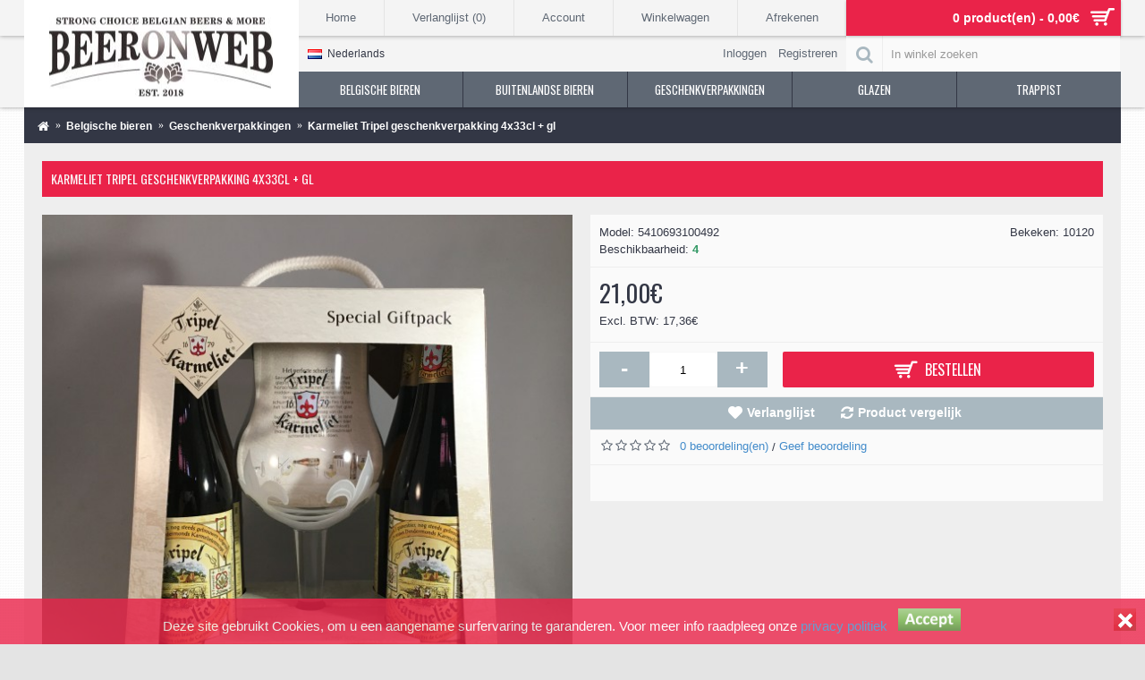

--- FILE ---
content_type: text/html; charset=utf-8
request_url: https://www.beeronweb.com/belgian-beers/giftpack-uk/karmeliet-tripel-geschenkverpakking-en
body_size: 9530
content:
<!DOCTYPE html>
<html dir="ltr" lang="nl" class="webkit chrome chrome131 mac journal-desktop is-guest skin-1 responsive-layout bottom-menu-bar default-header infinite-scroll lang-full lang-full-mobile currency-full currency-full-mobile no-secondary-on-mobile collapse-footer-columns header-sticky sticky-menu backface product-grid-second-image product-list-second-image hide-cart product-page product-page-653 layout-2 route-product-product oc2 oc23 oc3 no-currency" data-j2v="2.16.6">
<head>
<script>
    </script>
            
<script>
    </script>
            
<meta charset="UTF-8" />
<meta name="viewport" content="width=device-width, initial-scale=1.0">
<meta name="format-detection" content="telephone=no">
<!--[if IE]><meta http-equiv="X-UA-Compatible" content="IE=Edge,chrome=1"/><![endif]-->
<title>Karmeliet Tripel Bosteels</title>
<base href="https://www.beeronweb.com/" />
<meta name="description" content="Deze geschenkverpakking bevat 4 flessen Karmeliet Tripel + 1 glas" />
<meta name="keywords" content="Karmeliet Tripel Bosteels" />
<meta property="og:title" content="Karmeliet Tripel geschenkverpakking 4x33cl + gl" />
<meta property="og:site_name" content="Beeronweb" />
<meta property="og:url" content="https://www.beeronweb.com/karmeliet-tripel-geschenkverpakking-nl" />
<meta property="og:description" content="Deze geschenkverpakking bevat 4 flessen Karmeliet Tripel + 1 glasStijl: blondInhoud: 33clAlc: 8.4%Brouwerij: Bosteels" />
<meta property="og:type" content="product" />
<meta property="og:image" content="https://www.beeronweb.com/image/cache/catalog/geschenk/Karmeliet%20Tripel%20geschenkverpakking-600x315.JPG" />
<meta property="og:image:width" content="600" />
<meta property="og:image:height" content="315" />
<meta name="twitter:card" content="summary" />
<meta name="twitter:title" content="Karmeliet Tripel geschenkverpakking 4x33cl + gl" />
<meta name="twitter:description" content="Deze geschenkverpakking bevat 4 flessen Karmeliet Tripel + 1 glasStijl: blondInhoud: 33clAlc: 8.4%Brouwerij: Bosteels" />
<meta name="twitter:image" content="https://www.beeronweb.com/image/cache/catalog/geschenk/Karmeliet%20Tripel%20geschenkverpakking-200x200.JPG" />
<meta name="twitter:image:width" content="200" />
<meta name="twitter:image:height" content="200" />
<link href="https://www.beeronweb.com/karmeliet-tripel-geschenkverpakking-nl" rel="canonical" />
<link href="https://www.beeronweb.com/image/catalog/Logos/rendered-7.jpg" rel="icon" />
<link rel="stylesheet" href="//fonts.googleapis.com/css?family=Oswald:regular&amp;subset=latin"/>
<link rel="stylesheet" href="https://www.beeronweb.com/catalog/view/theme/journal2/css/j-strap.css?j2v=2.16.6"/>
<link rel="stylesheet" href="https://www.beeronweb.com/catalog/view/javascript/font-awesome/css/font-awesome.min.css?j2v=2.16.6"/>
<link rel="stylesheet" href="https://www.beeronweb.com/catalog/view/theme/journal2/lib/jquery.ui/jquery-ui-slider.min.css?j2v=2.16.6"/>
<link rel="stylesheet" href="https://www.beeronweb.com/catalog/view/theme/journal2/lib/swiper/css/swiper.css?j2v=2.16.6"/>
<link rel="stylesheet" href="https://www.beeronweb.com/catalog/view/theme/journal2/lib/lightgallery/css/lightgallery.min.css?j2v=2.16.6"/>
<link rel="stylesheet" href="https://www.beeronweb.com/catalog/view/theme/journal2/lib/magnific-popup/magnific-popup.css?j2v=2.16.6"/>
<link rel="stylesheet" href="https://www.beeronweb.com/catalog/view/javascript/jquery/datetimepicker/bootstrap-datetimepicker.min.css?j2v=2.16.6"/>
<link rel="stylesheet" href="https://www.beeronweb.com/catalog/view/theme/default/stylesheet/cookiepolicy.css?j2v=2.16.6"/>
<link rel="stylesheet" href="https://www.beeronweb.com/catalog/view/theme/journal2/css/hint.min.css?j2v=2.16.6"/>
<link rel="stylesheet" href="https://www.beeronweb.com/catalog/view/theme/journal2/css/journal.css?j2v=2.16.6"/>
<link rel="stylesheet" href="https://www.beeronweb.com/catalog/view/theme/journal2/css/features.css?j2v=2.16.6"/>
<link rel="stylesheet" href="https://www.beeronweb.com/catalog/view/theme/journal2/css/header.css?j2v=2.16.6"/>
<link rel="stylesheet" href="https://www.beeronweb.com/catalog/view/theme/journal2/css/module.css?j2v=2.16.6"/>
<link rel="stylesheet" href="https://www.beeronweb.com/catalog/view/theme/journal2/css/pages.css?j2v=2.16.6"/>
<link rel="stylesheet" href="https://www.beeronweb.com/catalog/view/theme/journal2/css/account.css?j2v=2.16.6"/>
<link rel="stylesheet" href="https://www.beeronweb.com/catalog/view/theme/journal2/css/blog-manager.css?j2v=2.16.6"/>
<link rel="stylesheet" href="https://www.beeronweb.com/catalog/view/theme/journal2/css/side-column.css?j2v=2.16.6"/>
<link rel="stylesheet" href="https://www.beeronweb.com/catalog/view/theme/journal2/css/product.css?j2v=2.16.6"/>
<link rel="stylesheet" href="https://www.beeronweb.com/catalog/view/theme/journal2/css/category.css?j2v=2.16.6"/>
<link rel="stylesheet" href="https://www.beeronweb.com/catalog/view/theme/journal2/css/footer.css?j2v=2.16.6"/>
<link rel="stylesheet" href="https://www.beeronweb.com/catalog/view/theme/journal2/css/icons.css?j2v=2.16.6"/>
<link rel="stylesheet" href="https://www.beeronweb.com/catalog/view/theme/journal2/css/responsive.css?j2v=2.16.6"/>
<link rel="stylesheet" href="https://www.beeronweb.com/catalog/view/theme/journal2/css/flex.css?j2v=2.16.6"/>
<link rel="stylesheet" href="https://www.beeronweb.com/catalog/view/theme/journal2/css/rtl.css?j2v=2.16.6"/>
<link rel="stylesheet" href="index.php?route=journal2/assets/css" />
<script type="text/javascript" src="https://www.beeronweb.com/catalog/view/theme/journal2/lib/modernizr/modernizr.min.js?j2v=2.16.6"></script>
<script type="text/javascript" src="https://www.beeronweb.com/catalog/view/javascript/jquery/jquery-2.1.1.min.js?j2v=2.16.6"></script>
<script type="text/javascript" src="https://www.beeronweb.com/catalog/view/javascript/bootstrap/js/bootstrap.min.js?j2v=2.16.6"></script>
<script type="text/javascript" src="https://www.beeronweb.com/catalog/view/theme/journal2/lib/jquery/jquery-migrate-1.2.1.min.js?j2v=2.16.6"></script>
<script type="text/javascript" src="https://www.beeronweb.com/catalog/view/theme/journal2/lib/jquery.ui/jquery-ui-slider.min.js?j2v=2.16.6"></script>
<script type="text/javascript" src="https://www.beeronweb.com/catalog/view/javascript/common.js?j2v=2.16.6"></script>
<script type="text/javascript" src="https://www.beeronweb.com/catalog/view/javascript/jquery/jquery.total-storage.min.js?j2v=2.16.6"></script>
<script type="text/javascript" src="https://www.beeronweb.com/catalog/view/theme/journal2/lib/jquery.tabs/tabs.js?j2v=2.16.6"></script>
<script type="text/javascript" src="https://www.beeronweb.com/catalog/view/theme/journal2/lib/swiper/js/swiper.jquery.js?j2v=2.16.6"></script>
<script type="text/javascript" src="https://www.beeronweb.com/catalog/view/theme/journal2/lib/ias/jquery-ias.min.js?j2v=2.16.6"></script>
<script type="text/javascript" src="https://www.beeronweb.com/catalog/view/theme/journal2/lib/intense/intense.min.js?j2v=2.16.6"></script>
<script type="text/javascript" src="https://www.beeronweb.com/catalog/view/theme/journal2/lib/lightgallery/js/lightgallery.js?j2v=2.16.6"></script>
<script type="text/javascript" src="https://www.beeronweb.com/catalog/view/theme/journal2/lib/magnific-popup/jquery.magnific-popup.js?j2v=2.16.6"></script>
<script type="text/javascript" src="https://www.beeronweb.com/catalog/view/theme/journal2/lib/actual/jquery.actual.min.js?j2v=2.16.6"></script>
<script type="text/javascript" src="https://www.beeronweb.com/catalog/view/theme/journal2/lib/countdown/jquery.countdown.js?j2v=2.16.6"></script>
<script type="text/javascript" src="https://www.beeronweb.com/catalog/view/theme/journal2/lib/image-zoom/jquery.imagezoom.min.js?j2v=2.16.6"></script>
<script type="text/javascript" src="https://www.beeronweb.com/catalog/view/theme/journal2/lib/lazy/jquery.lazy.1.6.min.js?j2v=2.16.6"></script>
<script type="text/javascript" src="https://www.beeronweb.com/catalog/view/javascript/jquery/datetimepicker/moment/moment.min.js?j2v=2.16.6"></script>
<script type="text/javascript" src="https://www.beeronweb.com/catalog/view/javascript/jquery/datetimepicker/moment/moment-with-locales.min.js?j2v=2.16.6"></script>
<script type="text/javascript" src="https://www.beeronweb.com/catalog/view/javascript/jquery/datetimepicker/bootstrap-datetimepicker.min.js?j2v=2.16.6"></script>
<script type="text/javascript" src="https://www.beeronweb.com/catalog/view/theme/journal2/js/journal.js?j2v=2.16.6"></script>

<!-- Global site tag (gtag.js) - Google Analytics -->
<script async src="https://www.googletagmanager.com/gtag/js?id=UA-116073201-1"></script>
<script>
  window.dataLayer = window.dataLayer || [];
  function gtag(){dataLayer.push(arguments);}
  gtag('js', new Date());

  gtag('config', 'UA-116073201-1');
</script>
<script>
Journal.COUNTDOWN = {
  DAYS    : "Days",
  HOURS   : "Hours",
  MINUTES : "Min",
  SECONDS : "Sec"
};
Journal.NOTIFICATION_BUTTONS = '<div class="notification-buttons"><a class="button notification-cart" href="https://www.beeronweb.com/index.php?route=checkout/cart">Bekijken</a><a class="button notification-checkout" href="https://www.beeronweb.com/index.php?route=checkout/checkout">Afrekenen</a></div>';
</script>

								</head>
			
<body>

                        
<!--[if lt IE 9]>
<div class="old-browser">You are using an old browser. Please <a href="http://windows.microsoft.com/en-us/internet-explorer/download-ie">upgrade to a newer version</a> or <a href="http://browsehappy.com/">try a different browser</a>.</div>
<![endif]-->

<header class="journal-header-default">
  <div class="header">
    <div class="journal-top-header j-min"></div>
    <div id="header" class="journal-header">
      <div class="journal-logo xs-100 sm-100 md-33 lg-25 xl-25">
                  <div id="logo">
            <a href="https://www.beeronweb.com/index.php?route=common/home">
              <img src="https://www.beeronweb.com/image/cache/catalog/Logos/LOGO-v4-2-web-250x113.jpg" width="250" height="113" alt="Beeronweb" title="Beeronweb" class="logo-1x" />
            </a>
          </div>
              </div>
      <div class="header-assets xs-100 sm-100 md-66 lg-75 xl-75">
        <div class="journal-links j-min xs-100 sm-100 md-100 lg-66 xl-66">
          <div class="links j-min">
            <ul class="top-menu">
              <li>
          <a href="https://www.beeronweb.com/" class="m-item ">
        <span class="top-menu-link">Home</span>
      </a>
          </li>
  <li>
          <a href="https://www.beeronweb.com/index.php?route=account/wishlist" class="m-item wishlist-total">
        <span class="top-menu-link">Verlanglijst (<span class="product-count">0</span>)</span>
      </a>
          </li>
  <li>
          <a href="https://www.beeronweb.com/index.php?route=account/account" class="m-item ">
        <span class="top-menu-link">Account</span>
      </a>
          </li>
  <li>
          <a href="https://www.beeronweb.com/index.php?route=checkout/cart" class="m-item ">
        <span class="top-menu-link">Winkelwagen</span>
      </a>
          </li>
  <li>
          <a href="https://www.beeronweb.com/index.php?route=checkout/checkout" class="m-item ">
        <span class="top-menu-link">Afrekenen</span>
      </a>
          </li>
            </ul>
          </div>
        </div>
        <div class="journal-cart j-min xs-100 sm-50 md-50 lg-33 xl-33">
          <div id="cart" class="btn-group btn-block">
  <button type="button" data-toggle="dropdown" class="btn btn-inverse btn-block btn-lg dropdown-toggle heading"><a><span id="cart-total" data-loading-text="Laden...&nbsp;&nbsp;">0 product(en) - 0,00€</span> <i></i></a></button>
  <div class="content">
    <ul class="cart-wrapper">
              <li>
          <p class="text-center empty">U heeft nog geen producten in uw winkelwagen.</p>
        </li>
          </ul>
  </div>
</div>

        </div>
        <div class="journal-login j-min xs-100 sm-100 md-100 lg-66 xl-66">
                      <div class="journal-language">
                <form action="https://www.beeronweb.com/index.php?route=common/language/language" method="post" enctype="multipart/form-data">
    <div id="language" class="full-text">
      <div class="btn-group">
        <button class="dropdown-toggle" type="button" data-hover="dropdown">
          <div>
                                                            <img width="16" height="11" src="https://www.beeronweb.com/catalog/language/nl-nl/nl-nl.png" alt="Nederlands">
                  <span class="language-text">Nederlands</span>
                                                                                                                                  </div>
        </button>
        <ul class="dropdown-menu">
                      <li>
              <a onclick="$(this).closest('form').find('input[name=\'code\']').val('nl-nl'); $(this).closest('form').submit();">
                                  <img width="16" height="11" src="https://www.beeronweb.com/catalog/language/nl-nl/nl-nl.png" alt="Nederlands">
                  <span class="language-text">Nederlands</span>
                              </a>
            </li>
                      <li>
              <a onclick="$(this).closest('form').find('input[name=\'code\']').val('fr-Fr'); $(this).closest('form').submit();">
                                  <img width="16" height="11" src="https://www.beeronweb.com/catalog/language/fr-Fr/fr-Fr.png" alt="Français">
                  <span class="language-text">Français</span>
                              </a>
            </li>
                      <li>
              <a onclick="$(this).closest('form').find('input[name=\'code\']').val('en-gb'); $(this).closest('form').submit();">
                                  <img width="16" height="11" src="https://www.beeronweb.com/catalog/language/en-gb/en-gb.png" alt="English">
                  <span class="language-text">English</span>
                              </a>
            </li>
                      <li>
              <a onclick="$(this).closest('form').find('input[name=\'code\']').val('de-DE'); $(this).closest('form').submit();">
                                  <img width="16" height="11" src="https://www.beeronweb.com/catalog/language/de-DE/de-DE.png" alt="Deutsch">
                  <span class="language-text">Deutsch</span>
                              </a>
            </li>
                  </ul>
      </div>
      <input type="hidden" name="code" value=""/>
      <input type="hidden" name="redirect" value="https://www.beeronweb.com/belgische-bieren/geschenkverpakkingen-nl/karmeliet-tripel-geschenkverpakking-nl"/>
    </div>
  </form>

            </div>
                              <div class="journal-secondary">
            <ul class="top-menu">
              <li>
          <a href="https://www.beeronweb.com/index.php?route=account/login" class="m-item ">
        <span class="top-menu-link">Inloggen</span>
      </a>
          </li>
  <li>
          <a href="https://www.beeronweb.com/index.php?route=account/register" class="m-item ">
        <span class="top-menu-link">Registreren</span>
      </a>
          </li>
            </ul>
          </div>
        </div>
        <div class="journal-search j-min xs-100 sm-50 md-50 lg-33 xl-33">
          <div id="search" class="input-group j-min">
  <input type="text" name="search" value="" placeholder="In winkel zoeken" autocomplete="off" class="form-control input-lg"/>
  <div class="button-search">
    <button type="button"><i></i></button>
  </div>
</div>

        </div>
      </div>
      <div class="journal-menu j-min xs-100 sm-100 md-100 lg-75 xl-75">
        <style></style>

<div class="mobile-trigger"></div>

<ul class="super-menu mobile-menu menu-table" style="table-layout: fixed">
      <li id="main-menu-item-1" class="drop-down ">
              <a href="https://www.beeronweb.com/belgische-bieren" ><span class="main-menu-text">Belgische bieren</span></a>
      
      
      
      
              <ul>
                    <li>
      <a  href="https://www.beeronweb.com/index.php?route=product/category&amp;path=1_31"   class="">
        Belgian Spirits
              </a>
          </li>
          <li>
      <a  href="https://www.beeronweb.com/belgische-bieren/beer-packs-nl"   class="">
        Bierpakketten
              </a>
          </li>
          <li>
      <a  href="https://www.beeronweb.com/belgische-bieren/cantillon-nl"   class="">
        Cantillon
              </a>
          </li>
          <li>
      <a  href="https://www.beeronweb.com/belgische-bieren/lambic-nl"   class="">
        Lambic
              </a>
          </li>
          <li>
      <a  href="https://www.beeronweb.com/belgische-bieren/struise-brouwers-nl"   class="">
        Struise brouwers
              </a>
          </li>
          <li>
      <a  href="https://www.beeronweb.com/belgische-bieren/trappist-nl"   class="">
        Trappist
              </a>
          </li>
          <li>
      <a  href="https://www.beeronweb.com/belgische-bieren/winterbieren-nl"   class="">
        Winterbieren
              </a>
          </li>
          <li>
      <a  href="https://www.beeronweb.com/belgische-bieren/Belgische-bieren-alcoholvrij-nl"   class="">
        Alcohol vrij
              </a>
          </li>
          <li>
      <a  href="https://www.beeronweb.com/belgische-bieren/geschenkverpakkingen-nl"   class="">
        Geschenkverpakkingen
              </a>
          </li>
  
        </ul>
      
      
      
      <span class="mobile-plus">+</span>
    </li>
      <li id="main-menu-item-2" class="drop-down ">
              <a href="https://www.beeronweb.com/buitenlandse-bieren" ><span class="main-menu-text">Buitenlandse bieren</span></a>
      
      
      
      
              <ul>
                    <li>
      <a  href="https://www.beeronweb.com/index.php?route=product/category&amp;path=2_26"   class="">
        Brouwerij de Molen
              </a>
          </li>
          <li>
      <a  href="https://www.beeronweb.com/index.php?route=product/category&amp;path=2_27"   class="">
        Founders
              </a>
          </li>
          <li>
      <a  href="https://www.beeronweb.com/index.php?route=product/category&amp;path=2_13"   class="">
        Het Uiltje
              </a>
          </li>
          <li>
      <a  href="https://www.beeronweb.com/buitenlandse-bieren/spencer-nl"   class="">
        Spencer
              </a>
          </li>
  
        </ul>
      
      
      
      <span class="mobile-plus">+</span>
    </li>
      <li id="main-menu-item-3" class="drop-down ">
              <a href="https://www.beeronweb.com/geschenkverpakkingen-nl" ><span class="main-menu-text">Geschenkverpakkingen</span></a>
      
      
      
      
      
      
      
      <span class="mobile-plus">+</span>
    </li>
      <li id="main-menu-item-4" class="drop-down ">
              <a href="https://www.beeronweb.com/glazen" ><span class="main-menu-text">Glazen</span></a>
      
      
      
      
      
      
      
      <span class="mobile-plus">+</span>
    </li>
      <li id="main-menu-item-5" class="drop-down ">
              <a href="https://www.beeronweb.com/index.php?route=product/category&amp;path=14" ><span class="main-menu-text">Trappist</span></a>
      
      
      
      
              <ul>
                    <li>
      <a  href="https://www.beeronweb.com/index.php?route=product/category&amp;path=14_20"   class="">
        Achel
              </a>
          </li>
          <li>
      <a  href="https://www.beeronweb.com/index.php?route=product/category&amp;path=14_17"   class="">
        Chimay
              </a>
          </li>
          <li>
      <a  href="https://www.beeronweb.com/index.php?route=product/category&amp;path=14_23"   class="">
        Engelszell
              </a>
          </li>
          <li>
      <a  href="https://www.beeronweb.com/index.php?route=product/category&amp;path=14_15"   class="">
        La Trappe
              </a>
          </li>
          <li>
      <a  href="https://www.beeronweb.com/index.php?route=product/category&amp;path=14_22"   class="">
        Orval
              </a>
          </li>
          <li>
      <a  href="https://www.beeronweb.com/index.php?route=product/category&amp;path=14_19"   class="">
        Rochefort
              </a>
          </li>
          <li>
      <a  href="https://www.beeronweb.com/index.php?route=product/category&amp;path=14_16"   class="">
        Spencer
              </a>
          </li>
          <li>
      <a  href="https://www.beeronweb.com/index.php?route=product/category&amp;path=14_25"   class="">
        Tre Fontane
              </a>
          </li>
          <li>
      <a  href="https://www.beeronweb.com/index.php?route=product/category&amp;path=14_24"   class="">
        Tynt meadow
              </a>
          </li>
          <li>
      <a  href="https://www.beeronweb.com/index.php?route=product/category&amp;path=14_18"   class="">
        Westmalle
              </a>
          </li>
          <li>
      <a  href="https://www.beeronweb.com/index.php?route=product/category&amp;path=14_21"   class="">
        Zundert
              </a>
          </li>
  
        </ul>
      
      
      
      <span class="mobile-plus">+</span>
    </li>
  </ul>
      </div>
    </div>
  </div>
</header>

<div class="extended-container">

<div id="container" class="container j-container">
  <ul class="breadcrumb">
          <li itemscope itemtype="http://data-vocabulary.org/Breadcrumb"><a href="https://www.beeronweb.com/index.php?route=common/home" itemprop="url"><span itemprop="title"><i class="fa fa-home"></i></span></a></li>
          <li itemscope itemtype="http://data-vocabulary.org/Breadcrumb"><a href="https://www.beeronweb.com/belgische-bieren" itemprop="url"><span itemprop="title">Belgische bieren</span></a></li>
          <li itemscope itemtype="http://data-vocabulary.org/Breadcrumb"><a href="https://www.beeronweb.com/belgische-bieren/geschenkverpakkingen-nl" itemprop="url"><span itemprop="title">Geschenkverpakkingen</span></a></li>
          <li itemscope itemtype="http://data-vocabulary.org/Breadcrumb"><a href="https://www.beeronweb.com/belgische-bieren/geschenkverpakkingen-nl/karmeliet-tripel-geschenkverpakking-nl" itemprop="url"><span itemprop="title">Karmeliet Tripel geschenkverpakking 4x33cl + gl</span></a></li>
      </ul>
  <div class="row">
                  <div id="content" class="col-sm-12 product-page-content" itemscope itemtype="http://schema.org/Product">
              <h1 class="heading-title" itemprop="name">Karmeliet Tripel geschenkverpakking 4x33cl + gl</h1>
            
      <div class="row product-info split-50-50">
        <div class="left">
                      <div class="image">
                            <a href="https://www.beeronweb.com/image/cache/catalog/geschenk/Karmeliet%20Tripel%20geschenkverpakking-800x800.JPG" title="Karmeliet Tripel geschenkverpakking 4x33cl + gl"><img src="https://www.beeronweb.com/image/cache/catalog/geschenk/Karmeliet%20Tripel%20geschenkverpakking-600x600.JPG" title="Karmeliet Tripel geschenkverpakking 4x33cl + gl" alt="Karmeliet Tripel geschenkverpakking 4x33cl + gl" id="image" data-largeimg="https://www.beeronweb.com/image/cache/catalog/geschenk/Karmeliet%20Tripel%20geschenkverpakking-800x800.JPG" itemprop="image"/></a>
            </div>
                          <div class="gallery-text"><span>Click Image for Gallery</span></div>
                                                    <div class="image-gallery" style="display: none !important;">
                          <a href="https://www.beeronweb.com/image/cache/catalog/geschenk/Karmeliet%20Tripel%20geschenkverpakking-800x800.JPG" data-original="https://www.beeronweb.com/image/cache/catalog/geschenk/Karmeliet%20Tripel%20geschenkverpakking-800x800.JPG" title="Karmeliet Tripel geschenkverpakking 4x33cl + gl" class="swipebox"><img src="https://www.beeronweb.com/image/cache/catalog/geschenk/Karmeliet%20Tripel%20geschenkverpakking-600x600.JPG" title="Karmeliet Tripel geschenkverpakking 4x33cl + gl" alt="Karmeliet Tripel geschenkverpakking 4x33cl + gl"/></a>
                                  </div>
                    <meta itemprop="description" content="Deze geschenkverpakking bevat 4 flessen Karmeliet Tripel + 1 glas"/>
          <div class="product-tabs">
                        <ul id="tabs" class="nav nav-tabs htabs">
                                            <li  class="active"  ><a href="#tab-description" data-toggle="tab">Omschrijving</a></li>
                                                          <li ><a href="#tab-review" data-toggle="tab">Beoordelingen (0)</a></li>
                                        </ul>
            <div class="tabs-content">
                                            <div class="tab-pane tab-content  active " id="tab-description"><p>Deze geschenkverpakking bevat 4 flessen Karmeliet Tripel + 1 glas</p><p><br></p><ul><li>Stijl: blond</li><li>Inhoud: 33cl</li><li>Alc: 8.4%</li><li>Brouwerij: Bosteels</li></ul></div>
                                                          <div class="tab-pane tab-content " id="tab-review" >
                                    <form class="form-horizontal" id="form-review">
                    <div id="review"></div>
                    <h2 id="review-title">Geef beoordeling</h2>
                                          Om een beoordeling te schrijven moet u <a href="https://www.beeronweb.com/index.php?route=account/login">inloggen</a> of zich <a href="https://www.beeronweb.com/index.php?route=account/register">registreren</a>
                                      </form>
                </div>
                                        </div>
          </div>
        </div>
                                  <div class="right">
                    <div id="product" class="product-options">
                        <ul class="list-unstyled description">
                              <li class="product-views-count">Bekeken: 10120</li>
                                                                        <li class="p-model">Model: <span class="p-model" itemprop="model">5410693100492</span></li>
                            <li class="p-stock">Beschikbaarheid: <span class="journal-stock instock">4</span></li>
            </ul>
                                                  <ul class="list-unstyled price" itemprop="offers" itemscope itemtype="http://schema.org/Offer">
                <meta itemprop="itemCondition" content="http://schema.org/NewCondition"/>
                <meta itemprop="priceCurrency" content="EUR"/>
                <meta itemprop="price" content="21.00"/>
                                  <link itemprop="availability" href="http://schema.org/InStock"/>
                                                  <li class="product-price">21,00€</li>
                                                  <li class="price-tax">Excl. BTW: 17,36€</li>
                                                              </ul>
                                                <div class="form-group cart ">
              <div>
                                  <span class="qty">
              <label class="control-label text-qty" for="input-quantity">Aantal</label>
              <input type="text" name="quantity" value="1" size="2" data-min-value="1" id="input-quantity" class="form-control"/>
              <input type="hidden" name="product_id" value="653"/>
              <script>
                /* quantity buttons */
                var $input = $('.cart input[name="quantity"]');
                function up() {
                  var val = parseInt($input.val(), 10) + 1 || parseInt($input.attr('data-min-value'), 10);
                  $input.val(val);
                }
                function down() {
                  var val = parseInt($input.val(), 10) - 1 || 0;
                  var min = parseInt($input.attr('data-min-value'), 10) || 1;
                  $input.val(Math.max(val, min));
                }
                $('<a href="javascript:;" class="journal-stepper">-</a>').insertBefore($input).click(down);
                $('<a href="javascript:;" class="journal-stepper">+</a>').insertAfter($input).click(up);
                $input.keydown(function (e) {
                  if (e.which === 38) {
                    up();
                    return false;
                  }
                  if (e.which === 40) {
                    down();
                    return false;
                  }
                });
              </script>
              </span>
                  <button type="button" id="button-cart" data-loading-text="Laden..." class="button"><span class="button-cart-text">Bestellen</span></button>
                              </div>
            </div>
                        <div class="wishlist-compare">
              <span class="links">
                  <a onclick="addToWishList('653');">Verlanglijst</a>
                  <a onclick="addToCompare('653');">Product vergelijk</a>
              </span>
            </div>
                          <div class="rating">
                <p>                    <span class="fa fa-stack"><i class="fa fa-star-o fa-stack-1x"></i></span>                                      <span class="fa fa-stack"><i class="fa fa-star-o fa-stack-1x"></i></span>                                      <span class="fa fa-stack"><i class="fa fa-star-o fa-stack-1x"></i></span>                                      <span class="fa fa-stack"><i class="fa fa-star-o fa-stack-1x"></i></span>                                      <span class="fa fa-stack"><i class="fa fa-star-o fa-stack-1x"></i></span>                   <a href="" onclick="$('a[href=\'#tab-review\']').trigger('click'); return false;">0 beoordeling(en)</a> / <a href="" onclick="$('a[href=\'#tab-review\']').trigger('click'); return false;">Geef beoordeling</a></p>
              </div>
                                      <div class="social share-this">
                <div class="social-loaded">
                  <script type="text/javascript">var switchTo5x = true;</script>
                  <script type="text/javascript" src="https://ws.sharethis.com/button/buttons.js"></script>
                  <script type="text/javascript">stLight.options({publisher: "", doNotHash: false, doNotCopy: false, hashAddressBar: false});</script>
                                      <span class="st_facebook" displayText=""></span>
                                      <span class="st_twitter" displayText=""></span>
                                      <span class="st_googleplus" displayText=""></span>
                                      <span class="st_pinterest" displayText=""></span>
                                      <span class="st_whatsapp" displayText=""></span>
                                  </div>
              </div>
                                  </div>
        </div>
      </div>
                  </div>
  </div>
</div>

<script type="text/javascript"><!--
  $('select[name=\'recurring_id\'], input[name="quantity"]').change(function () {
    $.ajax({
      url: 'index.php?route=product/product/getRecurringDescription',
      type: 'post',
      data: $('input[name=\'product_id\'], input[name=\'quantity\'], select[name=\'recurring_id\']'),
      dataType: 'json',
      beforeSend: function () {
        $('#recurring-description').html('');
      },
      success: function (json) {
        $('.alert-dismissible, .text-danger').remove();

        if (json['success']) {
          $('#recurring-description').html(json['success']);
        }
      }
    });
  });
//--></script>
<script type="text/javascript"><!--
  $('#button-cart').on('click', function() {
    $.ajax({
      url: 'index.php?route=checkout/cart/add',
      type: 'post',
      data: $('#product input[type=\'text\'], #product input[type=\'hidden\'], #product input[type=\'radio\']:checked, #product input[type=\'checkbox\']:checked, #product select, #product textarea'),
      dataType: 'json',
      beforeSend: function() {
        $('#button-cart').button('loading');
      },
      complete: function() {
        $('#button-cart').button('reset');
      },
      success: function(json) {
        $('.alert-dismissible, .text-danger').remove();
        $('.form-group').removeClass('has-error');

        if (json['error']) {
          if (json['error']['option']) {
            for (i in json['error']['option']) {
              var element = $('#input-option' + i.replace('_', '-'));

              if (element.parent().hasClass('input-group')) {
                element.parent().after('<div class="text-danger">' + json['error']['option'][i] + '</div>');
              } else {
                element.after('<div class="text-danger">' + json['error']['option'][i] + '</div>');
              }
            }
          }

          if (json['error']['recurring']) {
            $('select[name=\'recurring_id\']').after('<div class="text-danger">' + json['error']['recurring'] + '</div>');
          }

          // Highlight any found errors
          $('.text-danger').parent().addClass('has-error');
        }

        if (json['success']) {
          if (!Journal.showNotification(json['success'], json['image'], true)) {
            $('.breadcrumb').after('<div class="alert alert-success success">' + json['success'] + '<button type="button" class="close" data-dismiss="alert">&times;</button></div>');
          }

          $('#cart-total').html(json['total']);

          if (Journal.scrollToTop) {
            $('html, body').animate({ scrollTop: 0 }, 'slow');
          }

          $('#cart ul').load('index.php?route=common/cart/info ul li');
        }
      },
      error: function(xhr, ajaxOptions, thrownError) {
        alert(thrownError + "\r\n" + xhr.statusText + "\r\n" + xhr.responseText);
      }
    });
  });
//--></script>
<script type="text/javascript"><!--
  $('.date').datetimepicker({
    language: document.cookie.match(new RegExp('language=([^;]+)')) && document.cookie.match(new RegExp('language=([^;]+)'))[1],
    pickTime: false
  });

  $('.datetime').datetimepicker({
    language: document.cookie.match(new RegExp('language=([^;]+)')) && document.cookie.match(new RegExp('language=([^;]+)'))[1],
    pickDate: true,
    pickTime: true
  });

  $('.time').datetimepicker({
    language: document.cookie.match(new RegExp('language=([^;]+)')) && document.cookie.match(new RegExp('language=([^;]+)'))[1],
    pickDate: false
  });

  $('button[id^=\'button-upload\']').on('click', function () {
    var node = this;

    $('#form-upload').remove();

    $('body').prepend('<form enctype="multipart/form-data" id="form-upload" style="display: none;"><input type="file" name="file" /></form>');

    $('#form-upload input[name=\'file\']').trigger('click');

    if (typeof timer != 'undefined') {
      clearInterval(timer);
    }

    timer = setInterval(function () {
      if ($('#form-upload input[name=\'file\']').val() != '') {
        clearInterval(timer);

        $.ajax({
          url: 'index.php?route=tool/upload',
          type: 'post',
          dataType: 'json',
          data: new FormData($('#form-upload')[0]),
          cache: false,
          contentType: false,
          processData: false,
          beforeSend: function () {
            $(node).button('loading');
          },
          complete: function () {
            $(node).button('reset');
          },
          success: function (json) {
            $('.text-danger').remove();

            if (json['error']) {
              $(node).parent().find('input').after('<div class="text-danger">' + json['error'] + '</div>');
            }

            if (json['success']) {
              alert(json['success']);

              $(node).parent().find('input').val(json['code']);
            }
          },
          error: function (xhr, ajaxOptions, thrownError) {
            alert(thrownError + "\r\n" + xhr.statusText + "\r\n" + xhr.responseText);
          }
        });
      }
    }, 500);
  });
//--></script>
<script type="text/javascript"><!--
  $('#review').delegate('.pagination a', 'click', function (e) {
    e.preventDefault();

    $('#review').fadeOut('slow');

    $('#review').load(this.href);

    $('#review').fadeIn('slow');
  });

  $('#review').load('index.php?route=product/product/review&product_id=653');

  $('#button-review').on('click', function () {
    $.ajax({
      url: 'index.php?route=product/product/write&product_id=653',
      type: 'post',
      dataType: 'json',
      data: $("#form-review").serialize(),
      beforeSend: function () {
        $('#button-review').button('loading');
      },
      complete: function () {
        $('#button-review').button('reset');
      },
      success: function (json) {
        $('.alert-dismissible').remove();

        if (json['error']) {
          $('#review').after('<div class="alert alert-danger alert-dismissible warning"><i class="fa fa-exclamation-circle"></i> ' + json['error'] + '</div>');
        }

        if (json['success']) {
          $('#review').after('<div class="alert alert-success alert-dismissible success"><i class="fa fa-check-circle"></i> ' + json['success'] + '</div>');

          $('input[name=\'name\']').val('');
          $('textarea[name=\'text\']').val('');
          $('input[name=\'rating\']:checked').prop('checked', false);
        }
      }
    });
  });

  $(document).ready(function () {
    $('.thumbnails').magnificPopup({
      type: 'image',
      delegate: 'a',
      gallery: {
        enabled: true
      }
    });
  });
//--></script>
</div>
<footer class="boxed-footer">
  <div id="footer">
    <div class="row columns " style="margin-bottom: 10px">
              <div class="column  text xs-100 sm-50 md-33 lg-25 xl-25 ">
                      <h3>veilig betalen</h3>
                                <div class="column-text-wrap has-icon block-icon-left" style="">
                              <div class="block-icon block-icon-left" style="background-color: rgb(255, 255, 255); width: 70px; height: 70px; line-height: 70px; border-radius: 50px"><i style="margin-right: 5px; color: rgb(0, 0, 0); font-size: 40px" data-icon="&#xe690;"></i></div>
                            <span><p><span style="font-size: 13px;"><span style="font-size:16px;"><span style="font-family:georgia,serif;">bancontact, master card, visa, pay pal,.</span></span>..</span></p></span>
            </div>
                  </div>
              <div class="column  text xs-100 sm-50 md-33 lg-25 xl-25 ">
                      <h3>Fast shipping</h3>
                                <div class="column-text-wrap has-icon block-icon-left" style="">
                              <div class="block-icon block-icon-left" style="background-color: rgb(255, 255, 255); width: 70px; height: 70px; line-height: 70px; border-radius: 50px"><i style="margin-right: 5px; color: rgb(55, 41, 30); font-size: 40px" data-icon="&#xe0ad;"></i></div>
                            <span><p><span style="font-size:16px;"><span style="font-family:georgia,serif;">onze partners : ups, dhl, dpd</span></span><span style="font-family:arial,helvetica,sans-serif;"></span></p></span>
            </div>
                  </div>
              <div class="column  text xs-100 sm-50 md-33 lg-25 xl-25 ">
                      <h3>food pairing</h3>
                                <div class="column-text-wrap has-icon block-icon-left" style="">
                              <div class="block-icon block-icon-left" style="background-color: rgb(255, 255, 255); width: 70px; height: 70px; line-height: 70px; border-radius: 50px; border-color: rgb(0, 0, 0)"><i style="margin-right: 5px; color: rgb(169, 184, 192); font-size: 40px" data-icon="&#xe63d;"></i></div>
                            <span><p><span style="font-size:16px;"><span style="font-family:georgia,serif;"><span class="marker">contacteer ons via de contactpagina</span></span></span></p></span>
            </div>
                  </div>
              <div class="column  text xs-100 sm-50 md-33 lg-25 xl-25 ">
                      <h3>Professionelle</h3>
                                <div class="column-text-wrap has-icon block-icon-left" style="">
                              <div class="block-icon block-icon-left" style="background-color: rgb(255, 255, 255); width: 70px; height: 70px; line-height: 70px; border-radius: 50px"><i style="margin-right: 5px; color: rgb(88, 143, 39); font-size: 32px" data-icon="&#xe0af;"></i></div>
                            <span><p>Professioneel : contacteer ons dan voor onze speciale tarieven&nbsp;</p></span>
            </div>
                  </div>
          </div>
            <div class="row contacts" style="">
              <div class="contacts-left">
                      <span class="hint--top" data-hint="Remi Claeysstraat 96 8210 Zedelgem"><a target="_blank" class="contact-icon" href="https://g.page/beeronweb?share"><i style="margin-right: 5px; color: rgb(255, 255, 255); font-size: 18px" data-icon="&#xe61a;"></i></a><a target="_blank" href="https://g.page/beeronweb?share"><span class="contacts-text">Remi Claeysstraat 96 8210 Zedelgem</span></a></span>
                      <span class="hint--top" data-hint="+32 (0)50 20.94.98"><a  class="contact-icon" href="tel:+32 (0)50 20.94.98"><i style="margin-right: 5px; color: rgb(255, 255, 255); font-size: 18px" data-icon="&#xe084;"></i></a><a  href="tel:+32 (0)50 20.94.98"><span class="contacts-text">+32 (0)50 20.94.98</span></a></span>
                      <span class="hint--top" data-hint="Volg ons op Facebook"><a target="_blank" class="contact-icon" href="https://www.facebook.com/beeronweb/"><i style="margin-right: 5px; color: rgb(255, 255, 255); font-size: 18px" data-icon="&#xe683;"></i></a><a target="_blank" href="https://www.facebook.com/beeronweb/"><span class="contacts-text">Volg ons op Facebook</span></a></span>
                      <span class="hint--top" data-hint="Volg ons op Instagram"><a target="_blank" class="contact-icon" href="https://www.instagram.com/beeronweb/?r=nametag"><i style="margin-right: 5px; color: rgb(255, 255, 255); font-size: 18px" data-icon="&#xe686;"></i></a><a target="_blank" href="https://www.instagram.com/beeronweb/?r=nametag"><span class="contacts-text">Volg ons op Instagram</span></a></span>
                      <span class="hint--top" data-hint="Volg ons op Pinterest"><a target="_blank" class="contact-icon" href="https://www.pinterest.com/homefeed/"><i style="margin-right: 5px; color: rgb(255, 255, 255); font-size: 18px" data-icon="&#xe0af;"></i></a><a target="_blank" href="https://www.pinterest.com/homefeed/"><span class="contacts-text">Volg ons op Pinterest</span></a></span>
                      <span class="no-icon no-name hint--top" data-hint=""><a  class="contact-icon" href=""></a><a  href=""><span class="contacts-text"></span></a></span>
                  </div>
                </div>
        <div class="row columns " style="">
              <div class="column  menu xs-100 sm-50 md-33 lg-20 xl-20 ">
                      <h3>Informatie</h3>
                                <div class="column-menu-wrap" style="">
              <ul>
                
                                      <li><a href="https://www.beeronweb.com/index.php?route=information/information&amp;information_id=4" class="m-item ">Over ons</a></li>
                                  
                                      <li><a href="https://www.beeronweb.com/Beeronweb-nl" class="m-item ">Levering en betaling</a></li>
                                  
                                      <li><a href="https://www.beeronweb.com/privacy-nl" class="m-item ">Privacy Politiek</a></li>
                                  
                                      <li><a href="https://www.beeronweb.com/index.php?route=information/information&amp;information_id=5" class="m-item ">Verkoopsvoorwaarden</a></li>
                                  
                                      <li><a href="https://www.beeronweb.com/index.php?route=information/information&amp;information_id=7" class="m-item ">Retourvoorwaarden</a></li>
                                  
                                      <li><a href="https://www.beeronweb.com/index.php?route=information/information&amp;information_id=8" class="m-item ">Herroepingsformulier</a></li>
                                  
                                      <li><a href="https://www.beeronweb.com/" class="m-item ">Home</a></li>
                                                </ul>
            </div>
                  </div>
              <div class="column  menu xs-100 sm-50 md-33 lg-20 xl-20 ">
                      <h3>Klanten Dienst</h3>
                                <div class="column-menu-wrap" style="">
              <ul>
                
                                      <li><a href="https://www.beeronweb.com/index.php?route=information/contact" class="m-item ">Contact</a></li>
                                  
                                      <li><a href="https://www.beeronweb.com/index.php?route=account/return/add" class="m-item ">Retourneren</a></li>
                                  
                                      <li><a href="https://www.beeronweb.com/index.php?route=information/sitemap" class="m-item ">Sitemap</a></li>
                                                </ul>
            </div>
                  </div>
              <div class="column  menu xs-100 sm-50 md-33 lg-20 xl-20 ">
                      <h3>Extras</h3>
                                <div class="column-menu-wrap" style="">
              <ul>
                
                                      <li><a href="https://www.beeronweb.com/index.php?route=product/manufacturer" class="m-item ">Merken</a></li>
                                  
                                      <li><a href="https://www.beeronweb.com/index.php?route=account/voucher" class="m-item ">Cadeaubon</a></li>
                                  
                                      <li><a href="https://www.beeronweb.com/index.php?route=affiliate/login" class="m-item ">Affiliates</a></li>
                                  
                                      <li><a href="https://www.beeronweb.com/index.php?route=product/special" class="m-item ">Aanbiedingen</a></li>
                                                </ul>
            </div>
                  </div>
              <div class="column  menu xs-100 sm-50 md-33 lg-20 xl-20 ">
                      <h3>Mijn Account</h3>
                                <div class="column-menu-wrap" style="">
              <ul>
                
                                      <li><a href="https://www.beeronweb.com/index.php?route=account/account" class="m-item ">Account</a></li>
                                  
                                      <li><a href="https://www.beeronweb.com/index.php?route=account/order" class="m-item ">Bestelhistorie</a></li>
                                  
                                      <li><a href="https://www.beeronweb.com/index.php?route=account/wishlist" class="m-item wishlist-total">Verlanglijst (<span class="product-count">0</span>)</a></li>
                                  
                                      <li><a href="https://www.beeronweb.com/index.php?route=account/newsletter" class="m-item ">Nieuwsbrief</a></li>
                                                </ul>
            </div>
                  </div>
              <div class="column  text xs-100 sm-50 md-33 lg-20 xl-20 ">
                      <h3>GDPR</h3>
                                <div class="column-text-wrap  block-icon-top" style="">
                            <span><div class="column-menu-wrap">
<ul>
	<li><a class="m-item" href="/gdpr-wetgeving">GDPR Wetgeving</a></li>
</ul>
</div>

<p><br />
<img alt="" src="/image/catalog/footer/Payments-by-Badge__2x.png" width="200" /></p>

<p><img alt="" src="/image/catalog/footer/nix18.png" style="border: 12px solid #000; border-radius: 10px; border-top-width: 8px; border-bottom-width: 8px; border-right-width: 10px; box-shadow: 0 0 1px #fff; margin: 1px;" width="198" /></p></span>
            </div>
                  </div>
          </div>
  </div>
  <div class="bottom-footer fullwidth-bar">
    <div class="no-copyright no-payments">
                </div>
  </div>
</footer>
<div class="scroll-top"></div>
<script type="text/javascript" src="https://www.beeronweb.com/catalog/view/theme/journal2/lib/lightgallery/js/lg-thumbnail.min.js?j2v=2.16.6"></script>
<script type="text/javascript" src="https://www.beeronweb.com/catalog/view/theme/journal2/lib/hover-intent/jquery.hoverIntent.min.js?j2v=2.16.6"></script>
<script type="text/javascript" src="https://www.beeronweb.com/catalog/view/theme/journal2/lib/pnotify/jquery.pnotify.min.js?j2v=2.16.6"></script>
<script type="text/javascript" src="https://www.beeronweb.com/catalog/view/theme/journal2/lib/vide/jquery.vide.min.js?j2v=2.16.6"></script>
<script type="text/javascript" src="https://www.beeronweb.com/catalog/view/theme/journal2/lib/respond/respond.js?j2v=2.16.6"></script>
<script type="text/javascript" src="https://www.beeronweb.com/catalog/view/theme/journal2/lib/autocomplete2/jquery.autocomplete2.min.js?j2v=2.16.6"></script>
<script type="text/javascript" src="https://www.beeronweb.com/catalog/view/theme/journal2/js/init.js?j2v=2.16.6"></script>

  <script type="text/javascript" src="index.php?route=journal2/assets/js"></script>
</body>
</html>

				<style>
				#cookiepolicy{  
				color:#FFFFFF; 
				background:#EA2349; 
				border-top:1px solid #EA2349;
				opacity:0.8;
				}

				</style>
				<script type="text/javascript">
								$(document).ready(function() {
								var myCookie = document.cookie.replace(/(?:(?:^|.*;\s*)accepted\s*\=\s*([^;]*).*$)|^.*$/, "$1");
									if (myCookie != "yes") {
										$('#cookiepolicy').show();
										$('#accept').click(function() {
											document.cookie = "accepted=yes; expires=Tue, 3 Feb 2026 12:00:00 GMT; path=/";
											$('#cookiepolicy').hide();
										});
									}
								});        
							</script>
				<div id="cookiepolicy">              
				<div id="cookiepolicytext">Deze site gebruikt Cookies, om u een aangename surfervaring te garanderen. Voor meer info raadpleeg onze <a href="https://www.beeronweb.com/privacy-nl">privacy politiek</a>    &nbsp;&nbsp;<img id="accept" style="cursor:pointer;" src="catalog/view/theme/default/image/true.png" width="70" ><a href="http://www.google.com" target="_blank"><img style="cursor:pointer;float:right;" id="accept"src="catalog/view/theme/default/image/false.png" width="25" ></a></div>                 
				</div>
				



--- FILE ---
content_type: text/css
request_url: https://www.beeronweb.com/catalog/view/theme/default/stylesheet/cookiepolicy.css?j2v=2.16.6
body_size: 197
content:
#cookiepolicy
{
	width:100%;
	position:fixed;
	left:0;
	z-index:999;
	background:#00AEFF;
	border-top:1px solid 00AEFF;
	display:none;
	padding:10px 10px;bottom:0;
	box-sizing:border-box;
	color:#FFF;
	z-index: 999999999999;
	display:none;
	text-align:center;
	font-size:15px;
}

